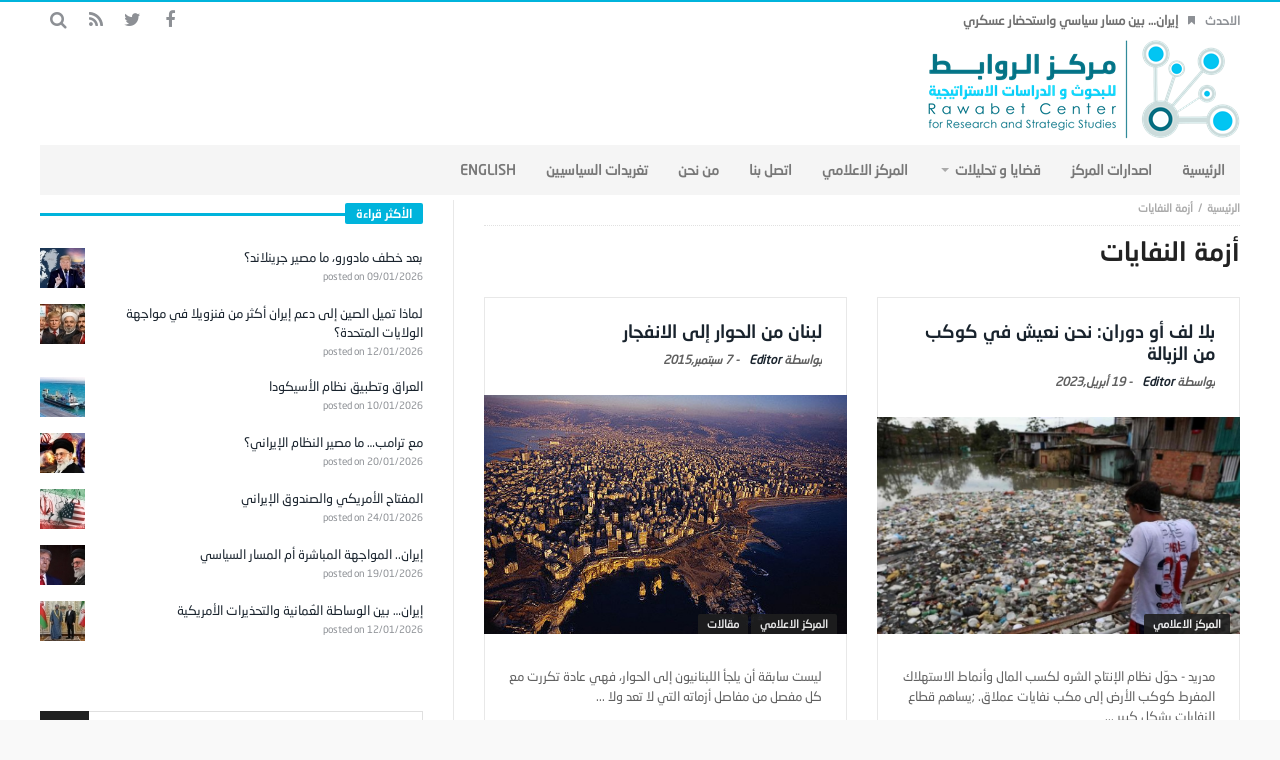

--- FILE ---
content_type: text/html; charset=UTF-8
request_url: https://rawabetcenter.com/archives/tag/%D8%A3%D8%B2%D9%85%D8%A9-%D8%A7%D9%84%D9%86%D9%81%D8%A7%D9%8A%D8%A7%D8%AA
body_size: 48150
content:
<!DOCTYPE html>
<html dir="rtl" lang="ar">
<head>
    <meta charset="UTF-8">

            <meta name="viewport" content="width=device-width, initial-scale=1" />
    
    <link rel="profile" href="http://gmpg.org/xfn/11">
    <link rel="pingback" href="https://rawabetcenter.com/xmlrpc.php">
    <script type="text/javascript">
        var templateDir = "https://rawabetcenter.com/wp-content/themes/magic-mag";
    </script>

    <title>أزمة النفايات &#8211; مركز الروابط للدراسات الاستراتيجية والسياسية</title>
<link rel='dns-prefetch' href='//fonts.googleapis.com' />
<link rel='dns-prefetch' href='//s.w.org' />
<link rel="alternate" type="application/rss+xml" title="مركز الروابط للدراسات الاستراتيجية والسياسية &laquo; الخلاصة" href="https://rawabetcenter.com/feed" />
<link rel="alternate" type="application/rss+xml" title="مركز الروابط للدراسات الاستراتيجية والسياسية &laquo; خلاصة التعليقات" href="https://rawabetcenter.com/comments/feed" />
<link rel="alternate" type="application/rss+xml" title="مركز الروابط للدراسات الاستراتيجية والسياسية &laquo; أزمة النفايات خلاصة الوسوم" href="https://rawabetcenter.com/archives/tag/%d8%a3%d8%b2%d9%85%d8%a9-%d8%a7%d9%84%d9%86%d9%81%d8%a7%d9%8a%d8%a7%d8%aa/feed" />
		<script type="text/javascript">
			window._wpemojiSettings = {"baseUrl":"https:\/\/s.w.org\/images\/core\/emoji\/11.2.0\/72x72\/","ext":".png","svgUrl":"https:\/\/s.w.org\/images\/core\/emoji\/11.2.0\/svg\/","svgExt":".svg","source":{"concatemoji":"https:\/\/rawabetcenter.com\/wp-includes\/js\/wp-emoji-release.min.js?ver=5.1.19"}};
			!function(e,a,t){var n,r,o,i=a.createElement("canvas"),p=i.getContext&&i.getContext("2d");function s(e,t){var a=String.fromCharCode;p.clearRect(0,0,i.width,i.height),p.fillText(a.apply(this,e),0,0);e=i.toDataURL();return p.clearRect(0,0,i.width,i.height),p.fillText(a.apply(this,t),0,0),e===i.toDataURL()}function c(e){var t=a.createElement("script");t.src=e,t.defer=t.type="text/javascript",a.getElementsByTagName("head")[0].appendChild(t)}for(o=Array("flag","emoji"),t.supports={everything:!0,everythingExceptFlag:!0},r=0;r<o.length;r++)t.supports[o[r]]=function(e){if(!p||!p.fillText)return!1;switch(p.textBaseline="top",p.font="600 32px Arial",e){case"flag":return s([55356,56826,55356,56819],[55356,56826,8203,55356,56819])?!1:!s([55356,57332,56128,56423,56128,56418,56128,56421,56128,56430,56128,56423,56128,56447],[55356,57332,8203,56128,56423,8203,56128,56418,8203,56128,56421,8203,56128,56430,8203,56128,56423,8203,56128,56447]);case"emoji":return!s([55358,56760,9792,65039],[55358,56760,8203,9792,65039])}return!1}(o[r]),t.supports.everything=t.supports.everything&&t.supports[o[r]],"flag"!==o[r]&&(t.supports.everythingExceptFlag=t.supports.everythingExceptFlag&&t.supports[o[r]]);t.supports.everythingExceptFlag=t.supports.everythingExceptFlag&&!t.supports.flag,t.DOMReady=!1,t.readyCallback=function(){t.DOMReady=!0},t.supports.everything||(n=function(){t.readyCallback()},a.addEventListener?(a.addEventListener("DOMContentLoaded",n,!1),e.addEventListener("load",n,!1)):(e.attachEvent("onload",n),a.attachEvent("onreadystatechange",function(){"complete"===a.readyState&&t.readyCallback()})),(n=t.source||{}).concatemoji?c(n.concatemoji):n.wpemoji&&n.twemoji&&(c(n.twemoji),c(n.wpemoji)))}(window,document,window._wpemojiSettings);
		</script>
		<style type="text/css">
img.wp-smiley,
img.emoji {
	display: inline !important;
	border: none !important;
	box-shadow: none !important;
	height: 1em !important;
	width: 1em !important;
	margin: 0 .07em !important;
	vertical-align: -0.1em !important;
	background: none !important;
	padding: 0 !important;
}
</style>
	<link rel='stylesheet' id='wp-block-library-rtl-css'  href='https://rawabetcenter.com/wp-includes/css/dist/block-library/style-rtl.min.css?ver=5.1.19' type='text/css' media='all' />
<link rel='stylesheet' id='wordpress-popular-posts-css-css'  href='https://rawabetcenter.com/wp-content/plugins/wordpress-popular-posts/assets/css/wpp.css?ver=5.5.1' type='text/css' media='all' />
<link rel='stylesheet' id='animate-css'  href='https://rawabetcenter.com/wp-content/themes/magic-mag/css/animate.css?ver=1.0.0' type='text/css' media='all' />
<link rel='stylesheet' id='magnific-css'  href='https://rawabetcenter.com/wp-content/themes/magic-mag/css/magnific-popup.css?ver=1.0.0' type='text/css' media='all' />
<link rel='stylesheet' id='default-css'  href='https://rawabetcenter.com/wp-content/themes/magic-mag/style.css?ver=1.0.0' type='text/css' media='all' />
<link rel='stylesheet' id='bdayhResponsive-css'  href='https://rawabetcenter.com/wp-content/themes/magic-mag/css/responsive.css?ver=1.0.0' type='text/css' media='all' />
<link rel='stylesheet' id='bdayhFontAwesome-css'  href='https://rawabetcenter.com/wp-content/themes/magic-mag/css/fontawesome/css/font-awesome.min.css?ver=5.1.19' type='text/css' media='all' />
<link rel='stylesheet' id='color-2-css'  href='https://rawabetcenter.com/wp-content/themes/magic-mag/css/color-2.css?ver=1.0.0' type='text/css' media='all' />
<link rel='stylesheet' id='rtl-css'  href='https://rawabetcenter.com/wp-content/themes/magic-mag/css/rtl.css?ver=1.0.0' type='text/css' media='all' />
<link rel='stylesheet' id='rtlFonts-css'  href='https://rawabetcenter.com/wp-content/themes/magic-mag/css/rtl-fonts.css?ver=1.0.0' type='text/css' media='all' />
<link rel='stylesheet' id='BD-GOOGLE-css'  href='https://fonts.googleapis.com/css?family=Open+Sans%3A400italic%2C400%2C500%2C600%2C700%7COswald%3A400%2C700&#038;subset=latin%2Ccyrillic-ext%2Cgreek-ext%2Cgreek%2Cvietnamese%2Clatin-ext%2Ccyrillic&#038;ver=5.1.19' type='text/css' media='all' />
<link rel='stylesheet' id='Droid+Sans-css'  href='https://fonts.googleapis.com/css?family=Droid+Sans%3Aregular%2C700&#038;ver=5.1.19' type='text/css' media='all' />
<script type='application/json' id="wpp-json">
{"sampling_active":0,"sampling_rate":100,"ajax_url":"https:\/\/rawabetcenter.com\/wp-json\/wordpress-popular-posts\/v1\/popular-posts","api_url":"https:\/\/rawabetcenter.com\/wp-json\/wordpress-popular-posts","ID":0,"token":"88d25386db","lang":0,"debug":0}
</script>
<script type='text/javascript' src='https://rawabetcenter.com/wp-content/plugins/wordpress-popular-posts/assets/js/wpp.min.js?ver=5.5.1'></script>
<script type='text/javascript' src='https://rawabetcenter.com/wp-includes/js/jquery/jquery.js?ver=1.12.4'></script>
<script type='text/javascript' src='https://rawabetcenter.com/wp-includes/js/jquery/jquery-migrate.min.js?ver=1.4.1'></script>
<link rel='https://api.w.org/' href='https://rawabetcenter.com/wp-json/' />
<link rel="EditURI" type="application/rsd+xml" title="RSD" href="https://rawabetcenter.com/xmlrpc.php?rsd" />
<link rel="wlwmanifest" type="application/wlwmanifest+xml" href="https://rawabetcenter.com/wp-includes/wlwmanifest.xml" /> 
<meta name="generator" content="WordPress 5.1.19" />
            <style id="wpp-loading-animation-styles">@-webkit-keyframes bgslide{from{background-position-x:0}to{background-position-x:-200%}}@keyframes bgslide{from{background-position-x:0}to{background-position-x:-200%}}.wpp-widget-placeholder,.wpp-widget-block-placeholder{margin:0 auto;width:60px;height:3px;background:#dd3737;background:linear-gradient(90deg,#dd3737 0%,#571313 10%,#dd3737 100%);background-size:200% auto;border-radius:3px;-webkit-animation:bgslide 1s infinite linear;animation:bgslide 1s infinite linear}</style>
            <link rel="shortcut icon" href="http://rawabetcenter.com/wp-content/uploads/2017/09/fav.png" type="image/x-icon" />
<style type="text/css" media='all'>
.logo
{
margin-bottom:-40px !important;
margin-top:-40px  !important;
}

#topbar{border-top:2px solid #00B4DC;}

::-webkit-scrollbar
{
  width: 12px;  /* for vertical scrollbars */
  height: 12px; /* for horizontal scrollbars */
}

::-webkit-scrollbar-track
{
  background: #fff;;
}

::-webkit-scrollbar-thumb
{
  background:#00B4DC;
}

.header-ads a
{
margin-top:-20px;
}

.page .post header
{
margin-bottom:5px;
}

.post header h1
{
margin: -4px 0 10px;
}

.header-ads
{
margin-top:11px;
}

#footer-bottom
{
background:#F5F5F5;
}


.more-news-box .mnb-wrap
{
margin-top:-28px;
}
.breaking-news ul li a
{

}
#featured-main
{
margin-top:5px;
}

#main
{
padding:5px 0 40px;
}
.fm-story.fm-post-sec .fm-thumbnail img
{
height:200px;
}
.fm-story .fm-thumbnail img
{
max-width:692px;
height:398px;
width:683px;
}
.box-news-gallery .post.ws-post-first .ws-thumbnail img
{
height:170px;
}
.post-content-bd img
{
margin-bottom:-11px;
margin-top:-5px;
}
.aligncenter
{
width: 65% !important;
}
</style><script type="text/javascript">
</script><!--[if lt IE 9]><script src="https://html5shim.googlecode.com/svn/trunk/html5.js"></script><![endif]--><link rel="icon" href="https://rawabetcenter.com/wp-content/uploads/2017/09/cropped-logo-new-4-1-1-32x32.png" sizes="32x32" />
<link rel="icon" href="https://rawabetcenter.com/wp-content/uploads/2017/09/cropped-logo-new-4-1-1-192x192.png" sizes="192x192" />
<link rel="apple-touch-icon-precomposed" href="https://rawabetcenter.com/wp-content/uploads/2017/09/cropped-logo-new-4-1-1-180x180.png" />
<meta name="msapplication-TileImage" content="https://rawabetcenter.com/wp-content/uploads/2017/09/cropped-logo-new-4-1-1-270x270.png" />
</head>

<body class="rtl archive tag tag-4346 singular مركز-الروابط-للدراسات-الاستراتيجية-والسياسية bd on-lightbox sticky-sidebar-on">

<div id="page">

    
    <div id="topbar" class="topbar top-trans-bg">
        <div class="bdayh-wrap">
            <div class="bdayh-inner">

                
                
                                    <div class="breaking-news">
                                                    <span class="heading">الاحدث</span>
                                                <ul>
                                                                                        <li><i class="fa fa-bookmark"></i><a href="https://rawabetcenter.com/archives/179997" title="إيران&#8230;  بين مسار سياسي واستحضار عسكري">إيران&#8230;  بين مسار سياسي واستحضار عسكري</a></li>
                                                            <li><i class="fa fa-bookmark"></i><a href="https://rawabetcenter.com/archives/179993" title="اتفاقية التجارة بين الاتحاد الأوروبي والهند تعيد تشكيل الاقتصاد العالمي وتزيد الضغط على الولايات المتحدة">اتفاقية التجارة بين الاتحاد الأوروبي والهند تعيد تشكيل الاقتصاد العالمي وتزيد الضغط على الولايات المتحدة</a></li>
                                                            <li><i class="fa fa-bookmark"></i><a href="https://rawabetcenter.com/archives/179981" title="المفتاح الأمريكي والصندوق الإيراني">المفتاح الأمريكي والصندوق الإيراني</a></li>
                                                            <li><i class="fa fa-bookmark"></i><a href="https://rawabetcenter.com/archives/179974" title="واشنطن وطهران … أرض محروقة وردع مقابل">واشنطن وطهران … أرض محروقة وردع مقابل</a></li>
                                                            <li><i class="fa fa-bookmark"></i><a href="https://rawabetcenter.com/archives/179971" title="لماذا تُعد غرينلاند مهمة ومن سيحسم الصراع؟">لماذا تُعد غرينلاند مهمة ومن سيحسم الصراع؟</a></li>
                                                            <li><i class="fa fa-bookmark"></i><a href="https://rawabetcenter.com/archives/179946" title="مع ترامب&#8230; ما مصير النظام الإيراني؟">مع ترامب&#8230; ما مصير النظام الإيراني؟</a></li>
                                                            <li><i class="fa fa-bookmark"></i><a href="https://rawabetcenter.com/archives/179956" title="إيران.. المواجهة المباشرة أم المسار السياسي">إيران.. المواجهة المباشرة أم المسار السياسي</a></li>
                                                                                </ul>
                    </div><!-- .breaking-news -->

                

                                    <div class="top-search">
                        <div class="search-btn">
                            <i class="fa fa-search"></i>
                        </div><!-- .search-btn -->

                        <div class="search-dropdown">
                            <div class="top-search-content">
                                        <form role="search" method="get" class="search-form" action="https://rawabetcenter.com/">
            <button><i class='fa fa-search'></i></button>
            <input type="search" class="search-field" placeholder="‎بحث" value="" name="s" autocomplete="off" />
        </form>
                                </div>
                        </div><!-- .search-dropdown -->
                    </div><!-- .top-search -->

                                <div class="social-icons icon-size-25">
<a class=" si-facebook" title="Facebook" href="https://www.facebook.com/%D9%85%D8%B1%D9%83%D8%B2-%D8%A7%D9%84%D8%B1%D9%88%D8%A7%D8%A8%D8%B7-%D9%84%D9%84%D8%A8%D8%AD%D9%88%D8%AB-%D9%88-%D8%A7%D9%84%D8%AF%D8%B1%D8%A7%D8%B3%D8%A7%D8%AA-%D8%A7%D9%84%D8%A7%D8%B3%D8%AA%D8%B1%D8%A7%D8%AA%D9%8A%D8%AC%D9%8A%D8%A9-502180149914873/?ref=bookmarks" target="_blank"><i class="fa fa-facebook"></i></a>
<a class=" si-twitter" title="Twitter" href="https://twitter.com/RawabetCSS" target="_blank"><i class="fa fa-twitter"></i></a>
<a class=" si-rss" title="Rss" href="http://rawabetcenter.com/feed" target="_blank"><i class="fa fa-rss"></i></a>
</div>            </div><!-- .bdayh-inner -->
        </div><!-- .bdayh-wrap -->
    </div><!-- #topbar -->
    
        <header id="header" class="logo-left" role="banner">
        <div class="bdayh-wrap">
            <div class="bdayh-inner">

                
    <div class="logo">
        <h2 class="site-title">                                <a href="https://rawabetcenter.com/" rel="home">
                <img src="http://rawabetcenter.com/wp-content/uploads/2017/09/logo-new-4-1-1.png" alt="مركز الروابط للدراسات الاستراتيجية والسياسية" />
            </a>
                        </h2>    </div><!-- End Logo -->
                
            </div><!-- .bdayh-inner -->
        </div><!-- .bdayh-wrap -->
    </header><div class="cf"></div><!-- #header -->

    
    <nav id="navigation" class="navigation primary-menu-light">

        <div class="bdayh-wrap">
            <div class="bdayh-inner">
                <div id="nav-menu" class="nav-menu">
                    <div class="primary-menu">
                                                    <div class="menu-%d8%a7%d9%84%d8%b1%d8%a6%d9%8a%d8%b3%d9%8a%d8%a9-container"><ul id="menu-primary" class=""><li id="menu-item-40" class=" menu-item menu-item-type-custom menu-item-object-custom menu-item-home bd_depth- bd_menu_item " ><a href="http://rawabetcenter.com/">  <span class="menu-label" style="" >الرئيسية</span></a>
<li id="menu-item-52575" class=" menu-item menu-item-type-taxonomy menu-item-object-category bd_depth- bd_menu_item " ><a href="https://rawabetcenter.com/archives/category/%d8%a7%d8%b5%d8%af%d8%a7%d8%b1%d8%a7%d8%aa-%d8%a7%d9%84%d9%85%d8%b1%d9%83%d8%b2">  <span class="menu-label" style="" >اصدارات المركز</span></a>
<li id="menu-item-142" class=" menu-item menu-item-type-taxonomy menu-item-object-category menu-item-has-children menu-item--parent bd_depth- bd_menu_item " ><a href="https://rawabetcenter.com/archives/category/%d9%82%d8%b6%d8%a7%d9%8a%d8%a7-%d9%88-%d8%a7%d9%84%d8%aa%d8%ad%d9%84%d9%8a%d9%84%d8%a7%d8%aa">  <span class="menu-label" style="" >قضايا و تحليلات</span></a>

<ul class="bd_none sub-menu">
<li id="menu-item-144" class=" menu-item menu-item-type-taxonomy menu-item-object-category bd_depth-  " ><a href="https://rawabetcenter.com/archives/category/%d9%82%d8%b6%d8%a7%d9%8a%d8%a7-%d9%88-%d8%a7%d9%84%d8%aa%d8%ad%d9%84%d9%8a%d9%84%d8%a7%d8%aa/%d8%aa%d9%82%d8%af%d9%8a%d8%b1-%d9%85%d9%88%d9%82%d9%81">  <span class="menu-label" style="" >تقدير موقف</span></a>
<li id="menu-item-145" class=" menu-item menu-item-type-taxonomy menu-item-object-category bd_depth-  " ><a href="https://rawabetcenter.com/archives/category/%d9%82%d8%b6%d8%a7%d9%8a%d8%a7-%d9%88-%d8%a7%d9%84%d8%aa%d8%ad%d9%84%d9%8a%d9%84%d8%a7%d8%aa/%d9%85%d9%82%d8%a7%d9%84%d8%a7%d8%aa">  <span class="menu-label" style="" >مقالات</span></a>
<li id="menu-item-143" class=" menu-item menu-item-type-taxonomy menu-item-object-category bd_depth-  " ><a href="https://rawabetcenter.com/archives/category/%d9%82%d8%b6%d8%a7%d9%8a%d8%a7-%d9%88-%d8%a7%d9%84%d8%aa%d8%ad%d9%84%d9%8a%d9%84%d8%a7%d8%aa/%d8%aa%d9%82%d8%a7%d8%b1%d9%8a%d8%b1">  <span class="menu-label" style="" >تقارير</span></a>
</ul>  
<li id="menu-item-129" class=" menu-item menu-item-type-taxonomy menu-item-object-category bd_depth- bd_menu_item " ><a href="https://rawabetcenter.com/archives/category/%d8%a7%d9%84%d9%85%d8%b1%d9%83%d8%b2-%d8%a7%d9%84%d8%a7%d8%b9%d9%84%d8%a7%d9%85%d9%8a">  <span class="menu-label" style="" >المركز الاعلامي</span></a>
<li id="menu-item-52462" class=" menu-item menu-item-type-custom menu-item-object-custom bd_depth- bd_menu_item " ><a href="https://rawabetcenter.com/%d8%a7%d8%aa%d8%b5%d9%84-%d8%a8%d9%86%d8%a7-2">  <span class="menu-label" style="" >اتصل بنا</span></a>
<li id="menu-item-12337" class=" menu-item menu-item-type-post_type menu-item-object-page bd_depth- bd_menu_item " ><a href="https://rawabetcenter.com/%d9%85%d9%86-%d9%86%d8%ad%d9%86-2">  <span class="menu-label" style="" >من نحن</span></a>
<li id="menu-item-76182" class=" menu-item menu-item-type-post_type menu-item-object-page bd_depth- bd_menu_item " ><a href="https://rawabetcenter.com/74167-2">  <span class="menu-label" style="" >تغريدات السياسيين</span></a>
<li id="menu-item-1819" class=" menu-item menu-item-type-custom menu-item-object-custom bd_depth- bd_menu_item " ><a href="http://rawabetcenter.com/en/">  <span class="menu-label" style="" >English</span></a>
</ul></div>                                            </div>

                    <div class="primary-menu-drop-wrap">
                        <a href="#menu" class="menu-trigger"><i class="fa fa-bars"></i>‎القائمة</a>

                        <div class="primary-menu-drop">
                            <div class="primary-menu-drop-content">

                                                                    <div class="menu-%d8%a7%d9%84%d8%b1%d8%a6%d9%8a%d8%b3%d9%8a%d8%a9-container"><ul id="menu-%d8%a7%d9%84%d8%b1%d8%a6%d9%8a%d8%b3%d9%8a%d8%a9" class="nav-menu main-default-menu"><li class="menu-item menu-item-type-custom menu-item-object-custom menu-item-home menu-item-40"><a href="http://rawabetcenter.com/">الرئيسية</a></li>
<li class="menu-item menu-item-type-taxonomy menu-item-object-category menu-item-52575"><a href="https://rawabetcenter.com/archives/category/%d8%a7%d8%b5%d8%af%d8%a7%d8%b1%d8%a7%d8%aa-%d8%a7%d9%84%d9%85%d8%b1%d9%83%d8%b2">اصدارات المركز</a></li>
<li class="menu-item menu-item-type-taxonomy menu-item-object-category menu-item-has-children menu-item-142"><a href="https://rawabetcenter.com/archives/category/%d9%82%d8%b6%d8%a7%d9%8a%d8%a7-%d9%88-%d8%a7%d9%84%d8%aa%d8%ad%d9%84%d9%8a%d9%84%d8%a7%d8%aa">قضايا و تحليلات</a>
<ul class="sub-menu">
	<li class="menu-item menu-item-type-taxonomy menu-item-object-category menu-item-144"><a href="https://rawabetcenter.com/archives/category/%d9%82%d8%b6%d8%a7%d9%8a%d8%a7-%d9%88-%d8%a7%d9%84%d8%aa%d8%ad%d9%84%d9%8a%d9%84%d8%a7%d8%aa/%d8%aa%d9%82%d8%af%d9%8a%d8%b1-%d9%85%d9%88%d9%82%d9%81">تقدير موقف</a></li>
	<li class="menu-item menu-item-type-taxonomy menu-item-object-category menu-item-145"><a href="https://rawabetcenter.com/archives/category/%d9%82%d8%b6%d8%a7%d9%8a%d8%a7-%d9%88-%d8%a7%d9%84%d8%aa%d8%ad%d9%84%d9%8a%d9%84%d8%a7%d8%aa/%d9%85%d9%82%d8%a7%d9%84%d8%a7%d8%aa">مقالات</a></li>
	<li class="menu-item menu-item-type-taxonomy menu-item-object-category menu-item-143"><a href="https://rawabetcenter.com/archives/category/%d9%82%d8%b6%d8%a7%d9%8a%d8%a7-%d9%88-%d8%a7%d9%84%d8%aa%d8%ad%d9%84%d9%8a%d9%84%d8%a7%d8%aa/%d8%aa%d9%82%d8%a7%d8%b1%d9%8a%d8%b1">تقارير</a></li>
</ul>
</li>
<li class="menu-item menu-item-type-taxonomy menu-item-object-category menu-item-129"><a href="https://rawabetcenter.com/archives/category/%d8%a7%d9%84%d9%85%d8%b1%d9%83%d8%b2-%d8%a7%d9%84%d8%a7%d8%b9%d9%84%d8%a7%d9%85%d9%8a">المركز الاعلامي</a></li>
<li class="menu-item menu-item-type-custom menu-item-object-custom menu-item-52462"><a href="https://rawabetcenter.com/%d8%a7%d8%aa%d8%b5%d9%84-%d8%a8%d9%86%d8%a7-2">اتصل بنا</a></li>
<li class="menu-item menu-item-type-post_type menu-item-object-page menu-item-12337"><a href="https://rawabetcenter.com/%d9%85%d9%86-%d9%86%d8%ad%d9%86-2">من نحن</a></li>
<li class="menu-item menu-item-type-post_type menu-item-object-page menu-item-76182"><a href="https://rawabetcenter.com/74167-2">تغريدات السياسيين</a></li>
<li class="menu-item menu-item-type-custom menu-item-object-custom menu-item-1819"><a href="http://rawabetcenter.com/en/">English</a></li>
</ul></div>                                
                            </div>
                        </div>
                    </div>
                </div><!-- #nav-menu -->
            </div>
        </div>

    </nav><div class="cf"></div><!-- #navigation -->

    
    

    <div id="main" class="main sidebar-left">
        <div class="bdayh-wrap">
            <div class="container-main">
                <div class="bdayh-inner">
                    <div id="content" class="content" role="main" itemprop="mainContentOfPage" itemscope="itemscope" itemtype="http://schema.org/Blog">

                        <div class="entry-crumbs">
                            <span></span><div class="vbreadcrumb" typeof="v:Breadcrumb"><a href="https://rawabetcenter.com/" rel="v:url" property="v:title" class="home">‎الرئيسية</a></div>أزمة النفايات                            <div class="vbreadcrumb" typeof="v:Breadcrumb">
                            </div>
                        </div>

                        <div class="page-head">
                            <div class="page-title">
                                <h1>
                                    <span>أزمة النفايات</span>                                </h1>
                            </div>
                        </div>
                        <div class="cf"></div><!-- .page-head -->

                        
<div id="b2d-layout" class="b2d-layout all-layout">
    <div class="layout-inner">
        
                        
                                <div class="layout-row">
                <div class="layout-wrap" role="article" itemscope="" itemtype="http://schema.org/Article">

                    <div class="post-header">
                        <h3 itemprop="name" class="entry-title"><a itemprop="url" href="https://rawabetcenter.com/archives/160395" rel="bookmark" title="بلا لف أو دوران: نحن نعيش في كوكب من الزبالة">بلا لف أو دوران: نحن نعيش في كوكب من الزبالة</a></h3>

                        <div class="post-meta">

                                                                                        
                                                            <div class="post-author-bd">
                                    ‎بواسطة <a href="https://rawabetcenter.com/archives/author/shosho" title="">Editor </a>
                                </div><!-- .post-author-bd -->
                            
                                                            <div class="post-date-bd">
                                    - <span>19 أبريل,2023</span>                                </div> <!-- .post-date-bd -->
                            
                        </div>
                    </div>

                                            <div class="post-featers">
                            <div class="post-img">
                                                                <a itemprop="url" href="https://rawabetcenter.com/archives/160395" rel="bookmark"><img width="398" height="238" src="https://rawabetcenter.com/wp-content/uploads/2023/04/نفايات-398x238.jpg" class="attachment-398x238 size-398x238" alt="بلا لف أو دوران: نحن نعيش في كوكب من الزبالة" title="بلا لف أو دوران: نحن نعيش في كوكب من الزبالة" itemprop="image" /></a>

                                                                    <div class="post-cats"><a href="https://rawabetcenter.com/archives/category/%d8%a7%d9%84%d9%85%d8%b1%d9%83%d8%b2-%d8%a7%d9%84%d8%a7%d8%b9%d9%84%d8%a7%d9%85%d9%8a" rel="category tag">المركز الاعلامي</a></div>
                                
                                                                                                
                            </div><!-- .post-img -->
                        </div>
                    

                    <div class="post-content">

                                                    <div class="cf"></div>
                            <div class="post-excerpt">
                                مدريد - حوّل نظام الإنتاج الشره لكسب المال وأنماط الاستهلاك المفرط كوكب الأرض إلى مكب نفايات عملاق. ;يساهم قطاع النفايات بشكل كبير ...                            </div>
                            <div class="cf"></div>
                        
                                                    <a class="read-more" itemprop="url" href="https://rawabetcenter.com/archives/160395" rel="bookmark" title="بلا لف أو دوران: نحن نعيش في كوكب من الزبالة">‎أقرأ المزيد</a>
                        
                                                    <i class="commment-count fa fa-comments-o"><span>التعليقات <span class="screen-reader-text"> على بلا لف أو دوران: نحن نعيش في كوكب من الزبالة مغلقة</span></span></i>
                                            </div>
                </div>

                                            
                                
                <div class="layout-wrap" role="article" itemscope="" itemtype="http://schema.org/Article">

                    <div class="post-header">
                        <h3 itemprop="name" class="entry-title"><a itemprop="url" href="https://rawabetcenter.com/archives/12021" rel="bookmark" title="لبنان من الحوار إلى الانفجار">لبنان من الحوار إلى الانفجار</a></h3>

                        <div class="post-meta">

                                                                                        
                                                            <div class="post-author-bd">
                                    ‎بواسطة <a href="https://rawabetcenter.com/archives/author/editormuammar" title="">Editor </a>
                                </div><!-- .post-author-bd -->
                            
                                                            <div class="post-date-bd">
                                    - <span>7 سبتمبر,2015</span>                                </div> <!-- .post-date-bd -->
                            
                        </div>
                    </div>

                                            <div class="post-featers">
                            <div class="post-img">
                                                                <a itemprop="url" href="https://rawabetcenter.com/archives/12021" rel="bookmark"><img width="362" height="238" src="https://rawabetcenter.com/wp-content/uploads/2015/09/150416075300643.jpg" class="attachment-398x238 size-398x238" alt="لبنان من الحوار إلى الانفجار" title="لبنان من الحوار إلى الانفجار" itemprop="image" srcset="https://rawabetcenter.com/wp-content/uploads/2015/09/150416075300643.jpg 500w, https://rawabetcenter.com/wp-content/uploads/2015/09/150416075300643-300x197.jpg 300w" sizes="(max-width: 362px) 100vw, 362px" /></a>

                                                                    <div class="post-cats"><a href="https://rawabetcenter.com/archives/category/%d8%a7%d9%84%d9%85%d8%b1%d9%83%d8%b2-%d8%a7%d9%84%d8%a7%d8%b9%d9%84%d8%a7%d9%85%d9%8a" rel="category tag">المركز الاعلامي</a> <a href="https://rawabetcenter.com/archives/category/%d9%82%d8%b6%d8%a7%d9%8a%d8%a7-%d9%88-%d8%a7%d9%84%d8%aa%d8%ad%d9%84%d9%8a%d9%84%d8%a7%d8%aa/%d9%85%d9%82%d8%a7%d9%84%d8%a7%d8%aa" rel="category tag">مقالات</a></div>
                                
                                                                                                
                            </div><!-- .post-img -->
                        </div>
                    

                    <div class="post-content">

                                                    <div class="cf"></div>
                            <div class="post-excerpt">
                                ليست سابقة أن يلجأ اللبنانيون إلى الحوار، فهي عادة تكررت مع كل مفصل من مفاصل أزماته التي لا تعد ولا ...                            </div>
                            <div class="cf"></div>
                        
                                                    <a class="read-more" itemprop="url" href="https://rawabetcenter.com/archives/12021" rel="bookmark" title="لبنان من الحوار إلى الانفجار">‎أقرأ المزيد</a>
                        
                                                    <i class="commment-count fa fa-comments-o"><a href="https://rawabetcenter.com/archives/12021#respond">0</a></i>
                                            </div>
                </div>

                </div>
                            
                                <div class="layout-row">
                <div class="layout-wrap" role="article" itemscope="" itemtype="http://schema.org/Article">

                    <div class="post-header">
                        <h3 itemprop="name" class="entry-title"><a itemprop="url" href="https://rawabetcenter.com/archives/11731" rel="bookmark" title="لبنان.. المعارك المصطنعة">لبنان.. المعارك المصطنعة</a></h3>

                        <div class="post-meta">

                                                                                        
                                                            <div class="post-author-bd">
                                    ‎بواسطة <a href="https://rawabetcenter.com/archives/author/editormuammar" title="">Editor </a>
                                </div><!-- .post-author-bd -->
                            
                                                            <div class="post-date-bd">
                                    - <span>30 أغسطس,2015</span>                                </div> <!-- .post-date-bd -->
                            
                        </div>
                    </div>

                                            <div class="post-featers">
                            <div class="post-img">
                                                                <a itemprop="url" href="https://rawabetcenter.com/archives/11731" rel="bookmark"><img width="398" height="197" src="https://rawabetcenter.com/wp-content/uploads/2015/08/5809.jpg" class="attachment-398x238 size-398x238" alt="لبنان.. المعارك المصطنعة" title="لبنان.. المعارك المصطنعة" itemprop="image" srcset="https://rawabetcenter.com/wp-content/uploads/2015/08/5809.jpg 1171w, https://rawabetcenter.com/wp-content/uploads/2015/08/5809-300x149.jpg 300w, https://rawabetcenter.com/wp-content/uploads/2015/08/5809-1024x507.jpg 1024w" sizes="(max-width: 398px) 100vw, 398px" /></a>

                                                                    <div class="post-cats"><a href="https://rawabetcenter.com/archives/category/%d8%a7%d9%84%d9%85%d8%b1%d9%83%d8%b2-%d8%a7%d9%84%d8%a7%d8%b9%d9%84%d8%a7%d9%85%d9%8a" rel="category tag">المركز الاعلامي</a> <a href="https://rawabetcenter.com/archives/category/%d9%82%d8%b6%d8%a7%d9%8a%d8%a7-%d9%88-%d8%a7%d9%84%d8%aa%d8%ad%d9%84%d9%8a%d9%84%d8%a7%d8%aa/%d9%85%d9%82%d8%a7%d9%84%d8%a7%d8%aa" rel="category tag">مقالات</a></div>
                                
                                                                                                
                            </div><!-- .post-img -->
                        </div>
                    

                    <div class="post-content">

                                                    <div class="cf"></div>
                            <div class="post-excerpt">
                                شهد لبنان منذ عقدين تقريبا عددا كبيرا من المعارك التي تختلف في وجهاتها وظروفها ولكنها لم تصل إلى أية نتائج ...                            </div>
                            <div class="cf"></div>
                        
                                                    <a class="read-more" itemprop="url" href="https://rawabetcenter.com/archives/11731" rel="bookmark" title="لبنان.. المعارك المصطنعة">‎أقرأ المزيد</a>
                        
                                                    <i class="commment-count fa fa-comments-o"><a href="https://rawabetcenter.com/archives/11731#respond">0</a></i>
                                            </div>
                </div>

                                                        </div>
            </div><!-- .layout-inner -->
</div><!-- #b1d-layout -->                        
                    </div><!-- #content -->

                    
    <aside id="sidebar" class="sidebar" role="complementary" itemscope="itemscope" itemtype="http://schema.org/WPSideBar">
        <div class="main-sidebar">
            <div class="cf"></div>
            
                                    
<section id="wpp-5" class="widget widget-main popular-posts">
<div class="widget-title widget-sidebar-title"><h3 class="">الأكثر قراءة</h3></div>


<ul class="wpp-list wpp-list-with-thumbnails">
<li>
<a href="https://rawabetcenter.com/archives/179907" target="_self"><img src="https://rawabetcenter.com/wp-content/uploads/wordpress-popular-posts/179907-featured-45x40.jpg" srcset="https://rawabetcenter.com/wp-content/uploads/wordpress-popular-posts/179907-featured-45x40.jpg, https://rawabetcenter.com/wp-content/uploads/wordpress-popular-posts/179907-featured-45x40@1.5x.jpg 1.5x, https://rawabetcenter.com/wp-content/uploads/wordpress-popular-posts/179907-featured-45x40@2x.jpg 2x, https://rawabetcenter.com/wp-content/uploads/wordpress-popular-posts/179907-featured-45x40@2.5x.jpg 2.5x, https://rawabetcenter.com/wp-content/uploads/wordpress-popular-posts/179907-featured-45x40@3x.jpg 3x"  width="45" height="40" alt="" class="wpp-thumbnail wpp_featured wpp_cached_thumb" loading="lazy" /></a>
<a href="https://rawabetcenter.com/archives/179907" class="wpp-post-title" target="_self">بعد خطف مادورو، ما مصير جرينلاند؟</a>
 <span class="wpp-meta post-stats"><span class="wpp-date">posted on 09/01/2026</span></span>
</li>
<li>
<a href="https://rawabetcenter.com/archives/179933" target="_self"><img src="https://rawabetcenter.com/wp-content/uploads/wordpress-popular-posts/179933-featured-45x40.jpg" srcset="https://rawabetcenter.com/wp-content/uploads/wordpress-popular-posts/179933-featured-45x40.jpg, https://rawabetcenter.com/wp-content/uploads/wordpress-popular-posts/179933-featured-45x40@1.5x.jpg 1.5x, https://rawabetcenter.com/wp-content/uploads/wordpress-popular-posts/179933-featured-45x40@2x.jpg 2x, https://rawabetcenter.com/wp-content/uploads/wordpress-popular-posts/179933-featured-45x40@2.5x.jpg 2.5x, https://rawabetcenter.com/wp-content/uploads/wordpress-popular-posts/179933-featured-45x40@3x.jpg 3x"  width="45" height="40" alt="" class="wpp-thumbnail wpp_featured wpp_cached_thumb" loading="lazy" /></a>
<a href="https://rawabetcenter.com/archives/179933" class="wpp-post-title" target="_self">لماذا تميل الصين إلى دعم إيران أكثر من فنزويلا في مواجهة الولايات المتحدة؟</a>
 <span class="wpp-meta post-stats"><span class="wpp-date">posted on 12/01/2026</span></span>
</li>
<li>
<a href="https://rawabetcenter.com/archives/179918" target="_self"><img src="https://rawabetcenter.com/wp-content/uploads/wordpress-popular-posts/179918-featured-45x40.jpeg" srcset="https://rawabetcenter.com/wp-content/uploads/wordpress-popular-posts/179918-featured-45x40.jpeg, https://rawabetcenter.com/wp-content/uploads/wordpress-popular-posts/179918-featured-45x40@1.5x.jpeg 1.5x, https://rawabetcenter.com/wp-content/uploads/wordpress-popular-posts/179918-featured-45x40@2x.jpeg 2x, https://rawabetcenter.com/wp-content/uploads/wordpress-popular-posts/179918-featured-45x40@2.5x.jpeg 2.5x, https://rawabetcenter.com/wp-content/uploads/wordpress-popular-posts/179918-featured-45x40@3x.jpeg 3x"  width="45" height="40" alt="" class="wpp-thumbnail wpp_featured wpp_cached_thumb" loading="lazy" /></a>
<a href="https://rawabetcenter.com/archives/179918" class="wpp-post-title" target="_self">العراق وتطبيق نظام الأسيكودا</a>
 <span class="wpp-meta post-stats"><span class="wpp-date">posted on 10/01/2026</span></span>
</li>
<li>
<a href="https://rawabetcenter.com/archives/179946" target="_self"><img src="https://rawabetcenter.com/wp-content/uploads/wordpress-popular-posts/179946-featured-45x40.jpeg" srcset="https://rawabetcenter.com/wp-content/uploads/wordpress-popular-posts/179946-featured-45x40.jpeg, https://rawabetcenter.com/wp-content/uploads/wordpress-popular-posts/179946-featured-45x40@1.5x.jpeg 1.5x, https://rawabetcenter.com/wp-content/uploads/wordpress-popular-posts/179946-featured-45x40@2x.jpeg 2x, https://rawabetcenter.com/wp-content/uploads/wordpress-popular-posts/179946-featured-45x40@2.5x.jpeg 2.5x, https://rawabetcenter.com/wp-content/uploads/wordpress-popular-posts/179946-featured-45x40@3x.jpeg 3x"  width="45" height="40" alt="" class="wpp-thumbnail wpp_featured wpp_cached_thumb" loading="lazy" /></a>
<a href="https://rawabetcenter.com/archives/179946" class="wpp-post-title" target="_self">مع ترامب&#8230; ما مصير النظام الإيراني؟</a>
 <span class="wpp-meta post-stats"><span class="wpp-date">posted on 20/01/2026</span></span>
</li>
<li>
<a href="https://rawabetcenter.com/archives/179981" target="_self"><img src="https://rawabetcenter.com/wp-content/uploads/wordpress-popular-posts/179981-featured-45x40.jpeg" srcset="https://rawabetcenter.com/wp-content/uploads/wordpress-popular-posts/179981-featured-45x40.jpeg, https://rawabetcenter.com/wp-content/uploads/wordpress-popular-posts/179981-featured-45x40@1.5x.jpeg 1.5x, https://rawabetcenter.com/wp-content/uploads/wordpress-popular-posts/179981-featured-45x40@2x.jpeg 2x, https://rawabetcenter.com/wp-content/uploads/wordpress-popular-posts/179981-featured-45x40@2.5x.jpeg 2.5x, https://rawabetcenter.com/wp-content/uploads/wordpress-popular-posts/179981-featured-45x40@3x.jpeg 3x"  width="45" height="40" alt="" class="wpp-thumbnail wpp_featured wpp_cached_thumb" loading="lazy" /></a>
<a href="https://rawabetcenter.com/archives/179981" class="wpp-post-title" target="_self">المفتاح الأمريكي والصندوق الإيراني</a>
 <span class="wpp-meta post-stats"><span class="wpp-date">posted on 24/01/2026</span></span>
</li>
<li>
<a href="https://rawabetcenter.com/archives/179956" target="_self"><img src="https://rawabetcenter.com/wp-content/uploads/wordpress-popular-posts/179956-featured-45x40.jpeg" srcset="https://rawabetcenter.com/wp-content/uploads/wordpress-popular-posts/179956-featured-45x40.jpeg, https://rawabetcenter.com/wp-content/uploads/wordpress-popular-posts/179956-featured-45x40@1.5x.jpeg 1.5x, https://rawabetcenter.com/wp-content/uploads/wordpress-popular-posts/179956-featured-45x40@2x.jpeg 2x, https://rawabetcenter.com/wp-content/uploads/wordpress-popular-posts/179956-featured-45x40@2.5x.jpeg 2.5x, https://rawabetcenter.com/wp-content/uploads/wordpress-popular-posts/179956-featured-45x40@3x.jpeg 3x"  width="45" height="40" alt="" class="wpp-thumbnail wpp_featured wpp_cached_thumb" loading="lazy" /></a>
<a href="https://rawabetcenter.com/archives/179956" class="wpp-post-title" target="_self">إيران.. المواجهة المباشرة أم المسار السياسي</a>
 <span class="wpp-meta post-stats"><span class="wpp-date">posted on 19/01/2026</span></span>
</li>
<li>
<a href="https://rawabetcenter.com/archives/179937" target="_self"><img src="https://rawabetcenter.com/wp-content/uploads/wordpress-popular-posts/179937-featured-45x40.jpeg" srcset="https://rawabetcenter.com/wp-content/uploads/wordpress-popular-posts/179937-featured-45x40.jpeg, https://rawabetcenter.com/wp-content/uploads/wordpress-popular-posts/179937-featured-45x40@1.5x.jpeg 1.5x, https://rawabetcenter.com/wp-content/uploads/wordpress-popular-posts/179937-featured-45x40@2x.jpeg 2x, https://rawabetcenter.com/wp-content/uploads/wordpress-popular-posts/179937-featured-45x40@2.5x.jpeg 2.5x, https://rawabetcenter.com/wp-content/uploads/wordpress-popular-posts/179937-featured-45x40@3x.jpeg 3x"  width="45" height="40" alt="" class="wpp-thumbnail wpp_featured wpp_cached_thumb" loading="lazy" /></a>
<a href="https://rawabetcenter.com/archives/179937" class="wpp-post-title" target="_self">إيران&#8230; بين الوساطة العُمانية والتحذيرات الأمريكية</a>
 <span class="wpp-meta post-stats"><span class="wpp-date">posted on 12/01/2026</span></span>
</li>
</ul>

</section>
<section id="custom_html-2" class="widget_text widget widget-main widget_custom_html"><div class="textwidget custom-html-widget"><a title="حول العراق - اخبار العراق على مدار الساعة " href="http://hawelaliraq.rawabetcenter.com/" target="_blank" rel="noopener"><img style="display: block; margin-left: auto; margin-right: auto;" src="http://hawelaliraq.rawabetcenter.com/images/hawelaliraq.jpg" alt="" /></a></div></section><section id="search-3" class="widget widget-main widget_search"><form role="search" method="get" class="search-form" action="https://rawabetcenter.com/">
				<label>
					<span class="screen-reader-text">البحث عن:</span>
					<input type="search" class="search-field" placeholder="بحث &hellip;" value="" name="s" />
				</label>
				<input type="submit" class="search-submit" value="بحث" />
			</form></section><section id="text-3" class="widget widget-main widget_text"><div class="widget-title widget-sidebar-title"><h3 class="">القائمة البريدية</h3></div>			<div class="textwidget"><form style="border:1px solid #ccc;padding:3px;text-align:center;" action="https://feedburner.google.com/fb/a/mailverify" method="post" target="popupwindow" onsubmit="window.open('https://feedburner.google.com/fb/a/mailverify?uri=rawabetcenter/RraW', 'popupwindow', 'scrollbars=yes,width=550,height=520');return true"><p>ادخل البريد الالكتروني:</p><p><input type="text" style="width:140px" name="email"/></p><input type="hidden" value="rawabetcenter/RraW" name="uri"/><input type="hidden" name="loc" value="en_US"/><input type="submit" value="Subscribe" /><p>: <a href="https://rawabetcenter.com" target="_blank">مركز الروابط للابحاث والدراسات الاستراتيجية</a></p></form></div>
		</section>                
                        <div class="cf"></div>
        </div>
    </aside><!-- #sidebar -->
                </div>
            </div><!-- .container-main -->
        </div><!-- .bdayh-wrap -->
    </div><!-- #main -->


    <div class="cf"></div><div class="bdayh-wrap">
        <div class="bdayh-inner">
                    </div>
    </div><div class="cf"></div>

    <!-- #footer -->

            <div class="cf"></div>
        <div id="footer-bottom" class="footer-bottom">
            <div class="bdayh-wrap">
                <div class="bdayh-inner">

                                            <div class="footer-left">
                            Copyright © 2023<a href="http://rawabetcenter.com/">مركز الروابط للبحوث والدراسات الاستراتيجية</a>.                         </div>
                    <!-- .footer-left-->

                    <!-- .footer-right-->

                </div>
            </div>
        </div>
    <!-- #footer-bottom -->

</div><!-- #page -->

            <i id="go-top" class="fa fa-angle-up"></i>
    
<script type="text/javascript">
</script><script type='text/javascript' src='https://rawabetcenter.com/wp-content/themes/magic-mag/js/jquery.fitvids.js?ver=5.1.19'></script>
<script type='text/javascript' src='https://rawabetcenter.com/wp-content/themes/magic-mag/js/jquery.magnific-popup.min.js?ver=1'></script>
<script type='text/javascript' src='https://rawabetcenter.com/wp-content/themes/magic-mag/js/scripts.js?ver=5.1.19'></script>
<script type='text/javascript' src='https://rawabetcenter.com/wp-content/themes/magic-mag/js/owl.carousel.min.js?ver=5.1.19'></script>
<script type='text/javascript' src='https://rawabetcenter.com/wp-content/themes/magic-mag/js/auto.js?ver=1'></script>
<script type='text/javascript' src='https://rawabetcenter.com/wp-content/themes/magic-mag/js/main.js?ver=5.1.19'></script>
<script type='text/javascript' src='https://rawabetcenter.com/wp-content/themes/magic-mag/js/rtl-jquery.flexslider-min.js?ver=5.1.19'></script>
<script type='text/javascript' src='https://rawabetcenter.com/wp-includes/js/wp-embed.min.js?ver=5.1.19'></script>
</body>
</html>

--- FILE ---
content_type: text/css
request_url: https://rawabetcenter.com/wp-content/themes/magic-mag/css/responsive.css?ver=1.0.0
body_size: 20530
content:
@media only screen and (min-width:1129px) {
}

@media only screen and (max-width:1128px)and (min-width:1129px) {
}

@media only screen and (max-width:985px) and (min-width:768px) {
    #page.boxed { margin: 0 auto }
    .bdayh-wrap { padding: 0 30px }
    .container-main { margin: 0 -15px }
    #content, #sidebar, #sidebar2 {
        float: none;
        width: 100%;
        padding: 0 10px!important;
        display: block
    }
    #sidebar, #sidebar2 { padding-top: 40px }
    #footer .widget, #home2-widgets .widget {
        padding: 0 10px;
        width: 100%!important;
        float: none
    }
    .breaking-news {
        width: 100%;
        overflow: hidden;
        clear: both;
        display: block;
        text-align: center;
        margin-bottom: 10px
    }
    .breaking-news .heading {
        float: none;
        display: inline-block;
        clear: both
    }
    .breaking-news ul {
        width: 100%;
        overflow: hidden
    }
    .breaking-news ul li { line-height: 20px }
    .topbar .social-icons, .topbar .social-icons a {
        float: left;
        overflow: inherit
    }
    header#header { text-align: center }
    .logo-left .logo {
        float: none;
        padding: 30px 0
    }
    .header-ads {
        float: none;
        margin-top: 0;
        margin-bottom: 25px;
        text-align: center
    }
    #top-menu-mob, .primary-menu-drop-wrap { display: none }
    #top-menu, .primary-menu { display: block }
    #go-top { display: none }
    #sidebar, #sidebar2 { border: none!important }
    #footer-bottom .footer-left, #footer-bottom .footer-right {
        float: none;
        text-align: center
    }
    .post-content-bd figure.aligncenter {
        width: auto!important;
        height: auto
    }
    #content {
        margin-bottom: 50px;
        clear: both;
        float: none
    }
    .five_sixth, .four_fifth, .one_fifth, .one_fourth, .one_half, .one_sixth, .one_third, .three_fifth, .three_fourth, .two_fifth, .two_third {
        margin-right: 0;
        margin-left: 0;
        float: none;
        width: 100%!important
    }
    body.sticky-nav-on .navigation.sticky-nav {
        position: static;
        width: auto;
        left: auto
    }
    .primary-menu ul#menu-primary>li>a>i { display: none }
    .menu-label { display: block!important }
    .primary-menu ul#menu-primary>li>a {
        padding: 0 10px;
        font-size: 12px
    }
    .b1d-layout .layout-row, .b2d-layout .layout-row, .b4d-layout .layout-row, .b6d-layout .layout-row { margin: 0 -10px }
    .box-news-one .post.ws-post-first .ws-thumbnail, .box-news-two .post.ws-post-first .ws-thumbnail, .tab-box1 .post.ws-post-first .ws-thumbnail { max-height: 100%!important }
    .box-videos .post {
        width: 100%!important;
        float: none;
        clear: none
    }
    .fm-story { width: 100% }
    .fm-story.fm-post-sec { width: 25% }
    .fm-story.fm-post-sec .fmm-author, .fm-story.fm-post-sec .fmm-cats, .fm-story.fm-post-sec .fmm-comments, .fm-story.fm-post-sec .fmm-date { display: none }
    .fm-story .fm-meta h3 {
        font-size: 27px;
        line-height: 27px
    }
    .fm-story.fm-post-sec .fm-meta h3 {
        font-family: "Open Sans", sans-serif;
        font-weight: 700;
        font-size: 13px;
        line-height: 14px;
        letter-spacing: -1px
    }
    .fm-story .fm-meta {
        padding: 0 20px;
        margin-bottom: 20px
    }
    .fm-story.fm-post-sec .fm-meta {
        padding: 0 12px;
        margin-bottom: 12px
    }
    .fm-story .fm-thumbnail .fm-img { height: 299px }
    .fm-story.fm-post-sec .fm-thumbnail .fm-img { height: 149px }
    .fm-story .fm-thumbnail img, .fm-story.fm-post-sec .fm-thumbnail img {
        max-width: 100%!important;
        width: 100%
    }
    .fm-story, .fm-story.fm-post-sec { height: auto!important }
    .more-news-box .mnb-wrap { padding: 0 10px }
    .more-news-box .post {
        width: 50%;
        padding: 2px
    }
    .more-news-box .carousel-nav, .more-news-box .mnb-title { top: 2px }

    #b6d-layout .post-featers .post-img { max-height: 100% !important; }

}

@media only screen and (max-width:767px) and (min-width:480px) {
    #page.boxed { margin: 0 auto }
    .bdayh-wrap { padding: 0 20px }
    .container-main { margin: 0 -10px }
    #content, #sidebar, #sidebar2 {
        float: none;
        width: 100%;
        padding: 0 10px!important;
        display: block
    }
    #sidebar, #sidebar2 { padding-top: 40px }
    #footer .widget, #home2-widgets .widget {
        padding: 0 10px;
        width: 100%!important;
        float: none
    }
    .breaking-news {
        width: 100%;
        overflow: hidden;
        clear: both;
        display: block;
        text-align: center;
        margin-bottom: 10px
    }
    .breaking-news .heading {
        float: none;
        display: inline-block;
        clear: both
    }
    .breaking-news ul {
        width: 100%;
        overflow: hidden
    }
    .breaking-news ul li { line-height: 20px }
    .topbar .social-icons, .topbar .social-icons a {
        float: left;
        overflow: inherit
    }
    .breaking-news i { display: none }
    header#header { text-align: center }
    .logo-left .logo {
        float: none;
        padding: 25px 0
    }
    .header-ads {
        float: none;
        margin-top: 0;
        margin-bottom: 25px;
        text-align: center
    }
    #top-menu-mob, .primary-menu-drop-wrap { display: block }
    #top-menu, .primary-menu { display: none }
    .fm-story, .primary-menu-drop, .top-menu-drop { width: 100% }
    .fm-story.fm-post-sec { width: 25% }
    .fm-story.fm-post-sec .fmm-author, .fm-story.fm-post-sec .fmm-cats, .fm-story.fm-post-sec .fmm-comments, .fm-story.fm-post-sec .fmm-date { display: none }
    .fm-story .fm-meta h3 {
        font-size: 27px;
        line-height: 27px
    }
    .fm-story.fm-post-sec .fm-meta h3 {
        font-family: "Open Sans", sans-serif;
        font-weight: 700;
        font-size: 13px;
        line-height: 14px;
        letter-spacing: -1px
    }
    .fm-story .fm-meta {
        padding: 0 20px;
        margin-bottom: 20px
    }
    .fm-story.fm-post-sec .fm-meta {
        padding: 0 12px;
        margin-bottom: 12px
    }
    .fm-story .fm-thumbnail .fm-img { height: 299px }
    .fm-story.fm-post-sec .fm-thumbnail .fm-img { height: 149px }
    #go-top { display: none }
    #sidebar, #sidebar2 { border: none!important }
    #footer-bottom .footer-left, #footer-bottom .footer-right {
        float: none;
        text-align: center
    }
    .post-content-bd figure.aligncenter {
        width: auto!important;
        height: auto
    }
    .post-nav-links .post-nav-next, .post-nav-links .post-nav-prev {
        width: 100%;
        text-align: center;
        float: none;
        padding: 0
    }
    .post-nav-links .post-nav-next a, .post-nav-links .post-nav-prev a { padding: 10px 0 }
    .post-nav-links .post-nav-next a:before, .post-nav-links .post-nav-prev a:before { display: none }
    .post-nav-links { padding: 15px 0 }
    .post-nav-links .post-nav-next span, .post-nav-links .post-nav-prev span { margin-bottom: 2px }
    #comments .depth-2 .comment-wrapper { padding-left: 10px }
    #comments .depth-3 .comment-wrapper { padding-left: 15px }
    #comments .depth-4 .comment-wrapper { padding-left: 20px }
    #comments .depth-5 .comment-wrapper { padding-left: 25px }
    #content {
        margin-bottom: 50px;
        clear: both;
        float: none
    }
    .post-sharing-bd li { width: 33px }
    .post-sharing-bd li, .post-sharing-bd ul { text-align: center }
    .related-inner { margin: 0 -3px }
    .rp-post {
        padding-left: 3px;
        padding-right: 3px
    }
    .rp-post h3 { font-size: 12px }
    .ab-avatar, .ab-name, .author-box-bd .social-icons {
        text-align: center;
        float: none
    }
    .ab-avatar, .ab-name { margin: 0 auto 5px }
    .post-single-d .post-featured-image-bd { width: 100%!important }
    .five_sixth, .four_fifth, .one_fifth, .one_fourth, .one_half, .one_sixth, .one_third, .three_fifth, .three_fourth, .two_fifth, .two_third {
        margin-right: 0;
        margin-left: 0;
        float: none;
        width: 100%!important
    }
    body.sticky-nav-on .navigation.sticky-nav {
        position: static;
        width: auto;
        left: auto
    }
    #top-menu-mob, .today-date { display: none }
    #b6d-layout .post-featers, .b1d-layout .layout-wrap, .b2d-layout .layout-wrap, .b4d-layout .layout-wrap {
        float: none;
        width: 100%;
        padding: 0
    }
    .b1d-layout .layout-row, .b2d-layout .layout-row, .b4d-layout .layout-row, .b6d-layout .layout-row { margin: auto }
    #b6d-layout .post-featers {
        position: static;
        margin-bottom: 15px
    }
    #b6d-layout .post-content {
        margin-left: 0;
        min-height: 100%
    }
    #b6d-layout.list .post-content {
        margin-left: 0;
        min-height: 100%!important
    }
    .grid-layout { margin: auto!important }
    .grid-layout .isotope-item {
        width: 100%!important;
        float: none!important
    }
    .box-news-one .post, .box-news-two .post, .tab-box1 .post {
        width: 100%;
        float: none;
        clear: none
    }
    .tab-box1 .tab-nav1 li a {
        padding: 3px;
        margin: 0 2px
    }
    .box-news-one .post.ws-post-first .ws-thumbnail, .box-news-two .post.ws-post-first .ws-thumbnail, .tab-box1 .post.ws-post-first .ws-thumbnail { max-height: 100%!important }
    .box-scrolling .post {
        width: 100%!important;
        float: none
    }
    .box-videos .post {
        width: 100%!important;
        float: none;
        clear: none
    }
    .fm-story .fm-thumbnail img, .fm-story.fm-post-sec .fm-thumbnail img {
        max-width: 100%!important;
        width: 100%
    }
    .fm-story, .fm-story.fm-post-sec { height: auto!important }
    .fm-story .video.post-for { display: none }
    .box-news-two .post.ws-post-first .ws-meta, .box-news-two .post.ws-post-first .ws-thumbnail {
        min-height: auto;
        margin: 0 0 20px;
        width: 100%;
        position: relative
    }
    .box-news-two .post.ws-post-first .ws-meta { margin: 0 }
    .box-news-gallery .post { padding: 1px 10px }
    .box-news-gallery .box-wrap { padding: 9px 0 }
    .box-news-four .post, .box-news-gallery .post, .wrap-news-three {
        width: 100%;
        float: none
    }
    .wrap-news-three.last { clear: none }
    .wrap-news-three .box-news-three, .wrap-news-three.last .box-news-three { margin: 0!important }
    .home-boxes .box-news-five .row, .home-boxes .box-news-five .row .post, .home-boxes .box-news-five .ws-post-first {
        float: none;
        width: 100%;
        clear: none
    }
    .home-boxes .box-news-five .ws-post-first { padding-right: 5px }
    .home-boxes .box-news-five .ws-post-first .ws-thumbnail { margin-bottom: 10px }
    .home-boxes .box-news-six .row, .home-boxes .box-news-six .ws-post-first {
        float: none;
        width: 100%;
        clear: none
    }
    .home-boxes .box-news-six .ws-post-first { padding: 0 0 30px }
    .home-boxes .box-news-seven .post {
        float: none;
        width: 100%
    }
    .home-boxes .box-news-seven.nb-eight .post.ws-post-first { margin-bottom: 30px }
    .home-boxes .box-news-nine .post, .home-boxes .box-news-nine .row {
        width: 100%;
        float: none;
        clear: none
    }
    .home-boxes .box-news-ten .ws-thumbnail { max-width: 100% }
    .home-boxes .box-news-ten .ws-cap {
        position: relative;
        top: 0;
        max-width: 100%;
        min-width: 100%;
        margin-top: -26px;
        z-index: 4
    }
    .home-boxes .box-news-ten .ws-thumbnail { float: none }
    .home-boxes .box-news-ten .ws-cap { right: auto }
    .more-news-box .mnb-wrap { padding: 0 10px }
    .more-news-box .post {
        width: 100%;
        float: none;
        padding: 0 0 2px
    }
    #b6d-layout .post-featers .post-img { max-height: 100% !important; }

}

@media only screen and (max-width:479px) {
    #page.boxed { margin: 0 auto }
    .bdayh-wrap { padding: 0 20px }
    .container-main { margin: 0 -10px }
    #content, #sidebar, #sidebar2 {
        float: none;
        width: 100%;
        padding: 0 10px!important;
        display: block
    }
    #sidebar, #sidebar2 { padding-top: 40px }
    #footer .widget, #home2-widgets .widget {
        padding: 0 10px;
        width: 100%!important;
        float: none
    }
    .breaking-news {
        width: 100%;
        overflow: hidden;
        clear: both;
        display: block;
        text-align: center;
        margin-bottom: 10px
    }
    .breaking-news .heading {
        float: none;
        display: inline-block;
        clear: both
    }
    .breaking-news ul {
        width: 100%;
        overflow: hidden
    }
    .breaking-news ul li { line-height: 20px }
    .topbar .social-icons, .topbar .social-icons a {
        float: left;
        overflow: inherit
    }
    .breaking-news i { display: none }
    header#header { text-align: center }
    .logo-left .logo {
        float: none;
        padding: 25px 0
    }
    .header-ads {
        float: none;
        margin-top: 0;
        margin-bottom: 25px;
        text-align: center
    }
    #top-menu-mob, .primary-menu-drop-wrap { display: block }
    #top-menu, .primary-menu { display: none }
    .fm-story, .primary-menu-drop, .top-menu-drop { width: 100% }
    .fm-story.fm-post-sec { width: 50% }
    .fm-story.fm-post-sec .fmm-author, .fm-story.fm-post-sec .fmm-cats, .fm-story.fm-post-sec .fmm-comments, .fm-story.fm-post-sec .fmm-date { display: none }
    .fm-story .fm-meta h3 {
        font-size: 27px;
        line-height: 27px
    }
    .fm-story.fm-post-sec .fm-meta h3 {
        font-family: "Open Sans", sans-serif;
        font-weight: 700;
        font-size: 13px;
        line-height: 14px;
        letter-spacing: -1px
    }
    .fm-story .fm-meta {
        padding: 0 20px;
        margin-bottom: 20px
    }
    .fm-story.fm-post-sec .fm-meta {
        padding: 0 12px;
        margin-bottom: 12px
    }
    .fm-story .fm-thumbnail .fm-img { height: 299px }
    .fm-story.fm-post-sec .fm-thumbnail .fm-img { height: 149px }
    #go-top { display: none }
    #sidebar , #sidebar2{ border: none!important }
    #footer-bottom .footer-left, #footer-bottom .footer-right {
        float: none;
        text-align: center
    }
    .post-content-bd figure.aligncenter {
        width: auto!important;
        height: auto
    }
    .post-nav-links .post-nav-next, .post-nav-links .post-nav-prev {
        width: 100%;
        text-align: center;
        float: none;
        padding: 0
    }
    .post-nav-links .post-nav-next a, .post-nav-links .post-nav-prev a { padding: 10px 0 }
    .post-nav-links .post-nav-next a:before, .post-nav-links .post-nav-prev a:before { display: none }
    .post-nav-links { padding: 15px 0 }
    .post-nav-links .post-nav-next span, .post-nav-links .post-nav-prev span { margin-bottom: 2px }
    #comments .depth-2 .comment-wrapper { padding-left: 10px }
    #comments .depth-3 .comment-wrapper { padding-left: 15px }
    #comments .depth-4 .comment-wrapper { padding-left: 20px }
    #comments .depth-5 .comment-wrapper { padding-left: 25px }
    #content {
        margin-bottom: 50px;
        clear: both;
        float: none
    }
    .post-sharing-bd li { width: 33px }
    .post-sharing-bd li, .post-sharing-bd ul { text-align: center }
    .related-inner { margin: 0 -3px }
    .rp-post {
        padding-left: 3px;
        padding-right: 3px
    }
    .rp-post h3 { font-size: 12px }
    .ab-avatar, .ab-name, .author-box-bd .social-icons {
        text-align: center;
        float: none
    }
    .ab-avatar, .ab-name { margin: 0 auto 5px }
    .post-single-d .post-featured-image-bd { width: 100%!important }
    .five_sixth, .four_fifth, .one_fifth, .one_fourth, .one_half, .one_sixth, .one_third, .three_fifth, .three_fourth, .two_fifth, .two_third {
        margin-right: 0;
        margin-left: 0;
        float: none;
        width: 100%!important
    }
    body.sticky-nav-on .navigation.sticky-nav {
        position: static;
        width: auto;
        left: auto
    }
    #top-menu-mob, .today-date { display: none }
    #b6d-layout .post-featers, .b1d-layout .layout-wrap, .b2d-layout .layout-wrap, .b4d-layout .layout-wrap {
        float: none;
        width: 100%;
        padding: 0
    }
    .b1d-layout .layout-row, .b2d-layout .layout-row, .b4d-layout .layout-row, .b6d-layout .layout-row { margin: auto }
    #b6d-layout .post-featers {
        position: static;
        margin-bottom: 15px
    }
    #b6d-layout .post-content {
        margin-left: 0;
        min-height: 100%
    }
    #b6d-layout.list .post-content {
        margin-left: 0;
        min-height: 100%!important
    }
    .grid-layout { margin: auto!important }
    .grid-layout .isotope-item {
        width: 100%!important;
        float: none!important
    }
    .box-news-one .post, .box-news-two .post, .tab-box1 .post {
        width: 100%;
        float: none;
        clear: none
    }
    .tab-box1 .tab-nav1 li a {
        padding: 3px;
        margin: 0 2px
    }
    .box-news-one .post.ws-post-first .ws-thumbnail, .box-news-two .post.ws-post-first .ws-thumbnail, .tab-box1 .post.ws-post-first .ws-thumbnail { max-height: 100%!important }
    .box-scrolling .post {
        width: 100%!important;
        float: none
    }
    .box-videos .post {
        width: 100%!important;
        float: none;
        clear: none
    }
    .fm-story .fm-thumbnail img, .fm-story.fm-post-sec .fm-thumbnail img {
        max-width: 100%!important;
        width: 100%
    }
    .fm-story, .fm-story.fm-post-sec { height: auto!important }
    .fm-story .video.post-for { display: none }
    .box-news-two .post.ws-post-first .ws-meta, .box-news-two .post.ws-post-first .ws-thumbnail {
        min-height: auto;
        margin: 0 0 20px;
        width: 100%;
        position: relative
    }
    .box-news-two .post.ws-post-first .ws-meta { margin: 0 }
    .box-news-gallery .post { padding: 1px 10px }
    .box-news-gallery .box-wrap { padding: 9px 0 }
    .box-news-four .post, .box-news-gallery .post, .wrap-news-three {
        width: 100%;
        float: none
    }
    .wrap-news-three.last { clear: none }
    .wrap-news-three .box-news-three, .wrap-news-three.last .box-news-three { margin: 0!important }
    .home-boxes .box-news-five .row, .home-boxes .box-news-five .row .post, .home-boxes .box-news-five .ws-post-first {
        float: none;
        width: 100%;
        clear: none
    }
    .home-boxes .box-news-five .ws-post-first { padding-right: 5px }
    .home-boxes .box-news-five .ws-post-first .ws-thumbnail { margin-bottom: 10px }
    .home-boxes .box-news-six .row, .home-boxes .box-news-six .ws-post-first {
        float: none;
        width: 100%;
        clear: none
    }
    .home-boxes .box-news-six .ws-post-first { padding: 0 0 30px }
    .home-boxes .box-news-seven .post {
        float: none;
        width: 100%
    }
    .home-boxes .box-news-seven.nb-eight .post.ws-post-first { margin-bottom: 30px }
    .home-boxes .box-news-nine .post, .home-boxes .box-news-nine .row {
        width: 100%;
        float: none;
        clear: none
    }
    .home-boxes .box-news-ten .ws-thumbnail { max-width: 100% }
    .home-boxes .box-news-ten .ws-cap {
        position: relative;
        top: 0;
        max-width: 100%;
        min-width: 100%;
        margin-top: -26px;
        z-index: 4
    }
    .home-boxes .box-news-ten .ws-thumbnail { float: none }
    .home-boxes .box-news-ten .ws-cap { right: auto }
    .more-news-box .mnb-wrap { padding: 0 10px }
    .more-news-box .post {
        width: 100%;
        float: none;
        padding: 0 0 2px
    }
    #b6d-layout .post-featers .post-img { max-height: 100% !important; }

}